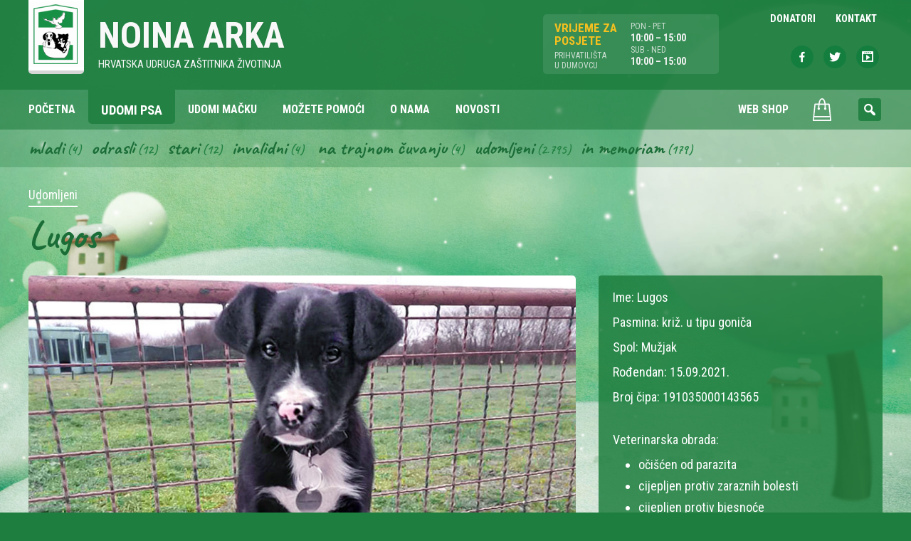

--- FILE ---
content_type: text/html; charset=UTF-8
request_url: https://www.noina-arka.hr/udomi-psa/lugos/
body_size: 8992
content:
<!DOCTYPE html>
<html lang="hr" class="no-js">
<head>
	<meta name="google-site-verification" content="-TEdSUAqaypFzjC6ZL6Yp3utR1MD9mK12XkugYPu26Y" />
	<meta charset="UTF-8" />
<meta http-equiv="x-ua-compatible" content="ie=edge">
<title>Lugos &#8211; Noina Arka</title>
<meta name='robots' content='max-image-preview:large' />
	<style>img:is([sizes="auto" i], [sizes^="auto," i]) { contain-intrinsic-size: 3000px 1500px }</style>
	<meta name="viewport" content="width=device-width, initial-scale=1" />
<meta name="generator" content="ThemeliaWP 2.0.1" />
<link rel='dns-prefetch' href='//fonts.googleapis.com' />
<link rel="alternate" type="application/rss+xml" title="Noina Arka &raquo; Kanal" href="https://www.noina-arka.hr/feed/" />
<link rel="alternate" type="application/rss+xml" title="Noina Arka &raquo; Kanal komentara" href="https://www.noina-arka.hr/comments/feed/" />
<link rel="alternate" type="application/rss+xml" title="Noina Arka &raquo; Lugos Kanal komentara" href="https://www.noina-arka.hr/udomi-psa/lugos/feed/" />
<link rel="pingback" href="https://www.noina-arka.hr/xmlrpc.php" />
<script type="text/javascript">
/* <![CDATA[ */
window._wpemojiSettings = {"baseUrl":"https:\/\/s.w.org\/images\/core\/emoji\/15.0.3\/72x72\/","ext":".png","svgUrl":"https:\/\/s.w.org\/images\/core\/emoji\/15.0.3\/svg\/","svgExt":".svg","source":{"concatemoji":"https:\/\/www.noina-arka.hr\/wp-includes\/js\/wp-emoji-release.min.js?ver=6.7.4"}};
/*! This file is auto-generated */
!function(i,n){var o,s,e;function c(e){try{var t={supportTests:e,timestamp:(new Date).valueOf()};sessionStorage.setItem(o,JSON.stringify(t))}catch(e){}}function p(e,t,n){e.clearRect(0,0,e.canvas.width,e.canvas.height),e.fillText(t,0,0);var t=new Uint32Array(e.getImageData(0,0,e.canvas.width,e.canvas.height).data),r=(e.clearRect(0,0,e.canvas.width,e.canvas.height),e.fillText(n,0,0),new Uint32Array(e.getImageData(0,0,e.canvas.width,e.canvas.height).data));return t.every(function(e,t){return e===r[t]})}function u(e,t,n){switch(t){case"flag":return n(e,"\ud83c\udff3\ufe0f\u200d\u26a7\ufe0f","\ud83c\udff3\ufe0f\u200b\u26a7\ufe0f")?!1:!n(e,"\ud83c\uddfa\ud83c\uddf3","\ud83c\uddfa\u200b\ud83c\uddf3")&&!n(e,"\ud83c\udff4\udb40\udc67\udb40\udc62\udb40\udc65\udb40\udc6e\udb40\udc67\udb40\udc7f","\ud83c\udff4\u200b\udb40\udc67\u200b\udb40\udc62\u200b\udb40\udc65\u200b\udb40\udc6e\u200b\udb40\udc67\u200b\udb40\udc7f");case"emoji":return!n(e,"\ud83d\udc26\u200d\u2b1b","\ud83d\udc26\u200b\u2b1b")}return!1}function f(e,t,n){var r="undefined"!=typeof WorkerGlobalScope&&self instanceof WorkerGlobalScope?new OffscreenCanvas(300,150):i.createElement("canvas"),a=r.getContext("2d",{willReadFrequently:!0}),o=(a.textBaseline="top",a.font="600 32px Arial",{});return e.forEach(function(e){o[e]=t(a,e,n)}),o}function t(e){var t=i.createElement("script");t.src=e,t.defer=!0,i.head.appendChild(t)}"undefined"!=typeof Promise&&(o="wpEmojiSettingsSupports",s=["flag","emoji"],n.supports={everything:!0,everythingExceptFlag:!0},e=new Promise(function(e){i.addEventListener("DOMContentLoaded",e,{once:!0})}),new Promise(function(t){var n=function(){try{var e=JSON.parse(sessionStorage.getItem(o));if("object"==typeof e&&"number"==typeof e.timestamp&&(new Date).valueOf()<e.timestamp+604800&&"object"==typeof e.supportTests)return e.supportTests}catch(e){}return null}();if(!n){if("undefined"!=typeof Worker&&"undefined"!=typeof OffscreenCanvas&&"undefined"!=typeof URL&&URL.createObjectURL&&"undefined"!=typeof Blob)try{var e="postMessage("+f.toString()+"("+[JSON.stringify(s),u.toString(),p.toString()].join(",")+"));",r=new Blob([e],{type:"text/javascript"}),a=new Worker(URL.createObjectURL(r),{name:"wpTestEmojiSupports"});return void(a.onmessage=function(e){c(n=e.data),a.terminate(),t(n)})}catch(e){}c(n=f(s,u,p))}t(n)}).then(function(e){for(var t in e)n.supports[t]=e[t],n.supports.everything=n.supports.everything&&n.supports[t],"flag"!==t&&(n.supports.everythingExceptFlag=n.supports.everythingExceptFlag&&n.supports[t]);n.supports.everythingExceptFlag=n.supports.everythingExceptFlag&&!n.supports.flag,n.DOMReady=!1,n.readyCallback=function(){n.DOMReady=!0}}).then(function(){return e}).then(function(){var e;n.supports.everything||(n.readyCallback(),(e=n.source||{}).concatemoji?t(e.concatemoji):e.wpemoji&&e.twemoji&&(t(e.twemoji),t(e.wpemoji)))}))}((window,document),window._wpemojiSettings);
/* ]]> */
</script>
<link rel='stylesheet' id='themeliawp-normalize-css' href='https://www.noina-arka.hr/wp-content/themes/themeliawp/css/normalize.css?ver=6.7.4' type='text/css' media='all' />
<link rel='stylesheet' id='themeliawp-animate-css' href='https://www.noina-arka.hr/wp-content/themes/themeliawp/css/animate.css?ver=6.7.4' type='text/css' media='all' />
<link rel='stylesheet' id='dashicons-css' href='https://www.noina-arka.hr/wp-includes/css/dashicons.min.css?ver=6.7.4' type='text/css' media='all' />
<link rel='stylesheet' id='themeliawp-mediaelement-css' href='https://www.noina-arka.hr/wp-content/themes/themeliawp/css/mediaelement/mediaelement.min.css?ver=6.7.4' type='text/css' media='all' />
<link rel='stylesheet' id='themeliawp-unsemantic-css' href='https://www.noina-arka.hr/wp-content/themes/themeliawp/css/unsemantic.css?ver=6.7.4' type='text/css' media='all' />
<link rel='stylesheet' id='themeliawp-layout-css' href='https://www.noina-arka.hr/wp-content/themes/themeliawp/css/layout.css?ver=6.7.4' type='text/css' media='all' />
<link rel='stylesheet' id='themeliawp-navigation-css' href='https://www.noina-arka.hr/wp-content/themes/themeliawp/css/navigation.css?ver=6.7.4' type='text/css' media='all' />
<link rel='stylesheet' id='themeliawp-fonts-css' href='//fonts.googleapis.com/css?family=Roboto+Condensed%3A400%2C400italic%2C700italic%2C700%7CCaveat%3A400%2C700&#038;subset=latin%2Clatin-ext&#038;ver=6.7.4' type='text/css' media='all' />
<link rel='stylesheet' id='themeliawp-localfonts-css' href='https://www.noina-arka.hr/wp-content/themes/themeliawp/css/fonts.css?ver=6.7.4' type='text/css' media='all' />
<link rel='stylesheet' id='hybrid-style-css' href='https://www.noina-arka.hr/wp-content/themes/themeliawp/style.min.css?ver=5.3.24' type='text/css' media='all' />
<link rel='stylesheet' id='wc-blocks-vendors-style-css' href='https://www.noina-arka.hr/wp-content/plugins/woocommerce/packages/woocommerce-blocks/build/wc-blocks-vendors-style.css?ver=8.7.5' type='text/css' media='all' />
<link rel='stylesheet' id='wc-blocks-style-css' href='https://www.noina-arka.hr/wp-content/plugins/woocommerce/packages/woocommerce-blocks/build/wc-blocks-style.css?ver=8.7.5' type='text/css' media='all' />
<style id='classic-theme-styles-inline-css' type='text/css'>
/*! This file is auto-generated */
.wp-block-button__link{color:#fff;background-color:#32373c;border-radius:9999px;box-shadow:none;text-decoration:none;padding:calc(.667em + 2px) calc(1.333em + 2px);font-size:1.125em}.wp-block-file__button{background:#32373c;color:#fff;text-decoration:none}
</style>
<link rel='stylesheet' id='iwmp-styles-css' href='https://www.noina-arka.hr/wp-content/plugins/iw-magnific-popup/includes/assets/magnific-popup.css?ver=6.7.4' type='text/css' media='all' />
<link rel='stylesheet' id='woocommerce-layout-css' href='https://www.noina-arka.hr/wp-content/plugins/woocommerce/assets/css/woocommerce-layout.css?ver=7.1.0' type='text/css' media='all' />
<link rel='stylesheet' id='woocommerce-smallscreen-css' href='https://www.noina-arka.hr/wp-content/plugins/woocommerce/assets/css/woocommerce-smallscreen.css?ver=7.1.0' type='text/css' media='only screen and (max-width: 768px)' />
<link rel='stylesheet' id='woocommerce-general-css' href='https://www.noina-arka.hr/wp-content/plugins/woocommerce/assets/css/woocommerce.css?ver=7.1.0' type='text/css' media='all' />
<style id='woocommerce-inline-inline-css' type='text/css'>
.woocommerce form .form-row .required { visibility: visible; }
</style>
<link rel='stylesheet' id='searchwp-live-search-css' href='https://www.noina-arka.hr/wp-content/plugins/searchwp-live-ajax-search/assets/styles/style.css?ver=1.7.3' type='text/css' media='all' />
<link rel='stylesheet' id='wqpmb-style-css' href='https://www.noina-arka.hr/wp-content/plugins/wc-quantity-plus-minus-button/assets/css/style.css?ver=1.0.0' type='text/css' media='all' />
<link rel='stylesheet' id='wcmmq-front-style-css' href='https://www.noina-arka.hr/wp-content/plugins/woo-min-max-quantity-step-control-single/assets/css/wcmmq-front.css?ver=1.0.0' type='text/css' media='all' />
<script type="text/javascript" src="https://www.noina-arka.hr/wp-includes/js/jquery/jquery.min.js?ver=3.7.1" id="jquery-core-js"></script>
<script type="text/javascript" src="https://www.noina-arka.hr/wp-includes/js/jquery/jquery-migrate.min.js?ver=3.4.1" id="jquery-migrate-js"></script>
<script type="text/javascript" src="https://www.noina-arka.hr/wp-content/themes/themeliawp/js/modernizr.custom.js?ver=1" id="modernizr-js"></script>
<!--[if lt IE 9]><script src="https://www.noina-arka.hr/wp-content/themes/themeliawp/js/html5.js"></script><![endif]--><link rel="https://api.w.org/" href="https://www.noina-arka.hr/wp-json/" /><link rel="EditURI" type="application/rsd+xml" title="RSD" href="https://www.noina-arka.hr/xmlrpc.php?rsd" />
<meta name="generator" content="WordPress 6.7.4" />
<meta name="generator" content="WooCommerce 7.1.0" />
<link rel="canonical" href="https://www.noina-arka.hr/udomi-psa/lugos/" />
<link rel='shortlink' href='https://www.noina-arka.hr/?p=47537' />
<link rel="alternate" title="oEmbed (JSON)" type="application/json+oembed" href="https://www.noina-arka.hr/wp-json/oembed/1.0/embed?url=https%3A%2F%2Fwww.noina-arka.hr%2Fudomi-psa%2Flugos%2F" />
<link rel="alternate" title="oEmbed (XML)" type="text/xml+oembed" href="https://www.noina-arka.hr/wp-json/oembed/1.0/embed?url=https%3A%2F%2Fwww.noina-arka.hr%2Fudomi-psa%2Flugos%2F&#038;format=xml" />
<style type='text/css' id='wqpmb_internal_css'>.qib-button-wrapper button.qib-button{
background-color: #efefef !important;
border-color: #ffffff !important;
color: #000000 !important;
border-radius: 4px !important;
}
.qib-button-wrapper button.qib-button:hover{
}
.qib-button-wrapper .quantity input.input-text.qty.text{
}
</style><style type="text/css">
span.wcmmq_prefix {
    float: left;
    padding: 10px;
    margin: 0;
}
</style>	<noscript><style>.woocommerce-product-gallery{ opacity: 1 !important; }</style></noscript>
	<link rel="icon" href="https://www.noina-arka.hr/wp-content/uploads/2010/06/cropped-noina-arka-32x32.jpg" sizes="32x32" />
<link rel="icon" href="https://www.noina-arka.hr/wp-content/uploads/2010/06/cropped-noina-arka-192x192.jpg" sizes="192x192" />
<link rel="apple-touch-icon" href="https://www.noina-arka.hr/wp-content/uploads/2010/06/cropped-noina-arka-180x180.jpg" />
<meta name="msapplication-TileImage" content="https://www.noina-arka.hr/wp-content/uploads/2010/06/cropped-noina-arka-270x270.jpg" />
		<style type="text/css" id="wp-custom-css">
			body .gform_wrapper .chosen-container .chosen-results li.active-result.highlighted {
    color: #fff;
}
body .gform_wrapper .chosen-container-multi .chosen-choices li.search-field input[type="text"] {
    outline: none;
	width: 100%;
}
body .chosen-choices {
    padding: 10px !important;
}
body .gform_wrapper .chosen-container .chosen-results li {
    font-size: 15px;
    padding: 10px;
}
.gform_wrapper .chosen-container-multi .chosen-choices li.search-choice {
	  clear: both;
	  font-size: 15px;
    padding-top: 10px;
    padding-bottom: 10px;
    padding-right: 30px;
}

.gform_wrapper .chosen-container-multi .chosen-choices li.search-choice .search-choice-close {
    top: 12px;
}
.gform_wrapper .chosen-container-multi .chosen-choices li.search-field input[type="text"] {
    line-height: 30px !important;
}
.qib-button-wrapper .quantity input.input-text.qty.text {
  padding: 6px 2px 6px;
}

.woocommerce .quantity .qty {
  width: 2.5em;
}


.qib-button-wrapper {
  margin-top: 0;
}		</style>
			<style>#particles-js {top: 0;position: fixed;width: 100%;height: 100%;/* z-index: -1; */}</style>
</head>

<body data-rsssl=1 class="wordpress ltr hr parent-theme y2026 m01 d27 h19 tuesday logged-out single single-pas single-pas-47537 theme-themeliawp woocommerce-no-js">
    <div id="page" class="hfeed site">
			<!-- particles.js container -->
	<div id="particles-js"></div>
        <a class="skip-link screen-reader-text" href="#container">Skip to content</a>
        <header id="masthead" class="site-header" role="banner">

                    <div id="access" class="site-access">
                        

<div class="site-branding">

	<div class="grid-container grid-container-outer">

		<div class="grid-60 tablet-grid-50">
            <a class="name-container" href="https://www.noina-arka.hr/" rel="home">
                <figure class="site-logo">
                	<img alt="Noina arka" src="https://www.noina-arka.hr/wp-content/themes/themeliawp/library/img/logo-noina-arka.png">
                </figure>
                <div class="site-name">
                    <p id="site-title" class="site-title" itemprop="headline">Noina Arka</p>
                    <p id="site-description" class="site-description" itemprop="description">Hrvatska udruga zaštitnika životinja</p>
                </div>
            </a>
		</div>
        <div class="grid-40 tablet-grid-50 grid-parent">
            <div class="radno-vrijeme-wrap grid-50 tablet-grid-50 mobile-grid-50">
                <ul class="radno-vrijeme grid-50 tablet-grid-50">
					<li class="title">Vrijeme za<br> posjete</li>
                    <li class="sub-title">Prihvatilišta<br>u Dumovcu</li>
                </ul>

                <ul class="radno-vrijeme grid-50 tablet-grid-50">
                    <li class="sub-title">PON - PET</li>
                    <li class="vrijeme">10:00 – 15:00</li>                                        <li class="sub-title">SUB - NED</li>
                    <li class="vrijeme">10:00 – 15:00</li>                </ul>
        	</div><!--radno-vrijeme-wrap-->
  			<div class="grid-50 tablet-grid-50 mobile-grid-50">
				

    <nav id="top-navigation" class="top-navigation" role="navigation">
        <ul id="menu-top" class="menu themelia-nav-menu sf-menu menu-secondary"><li id="menu-item-16006" class="menu-item menu-item-type-custom menu-item-object-custom menu-item-16006"><a href="/sponzor"><span class="menutitle">Donatori</span></a></li>
<li id="menu-item-16243" class="menu-item menu-item-type-post_type menu-item-object-page menu-item-16243"><a href="https://www.noina-arka.hr/kontakt/"><span class="menutitle">Kontakt</span></a></li>
</ul>        
    </nav>
    
    <ul class="social-nav">
    	<li class="icon-facebook"><a target="_blank" href="https://www.facebook.com/noinaarka"><span class="dashicons dashicons-facebook-alt"></span></a></li>
        <li class="icon-twitter"><a target="_blank" href="https://twitter.com/Noina_Arka"><span class="dashicons dashicons-twitter"></span></a></li>
        <li class="icon-youtube"><a href="https://www.youtube.com/user/noinaarka/videos"><span class="dashicons dashicons-format-video"></span></a></li>
    </ul>
            </div>
        </div>

	</div>

</div><!-- .site-branding -->
                        
<div class="nav-wrapper">
    <div class="grid-container grid-container-outer">
        <div class="grid-100">
    		<nav id="site-navigation" class="main-navigation" role="navigation">

    
                <ul id="menu-main" class="menu themelia-nav-menu menu-primary sf-menu js-superfish"><li id="menu-item-2820" class="menu-item menu-item-type-post_type menu-item-object-page menu-item-home menu-item-2820"><a href="https://www.noina-arka.hr/"><span class="menutitle">Početna</span></a></li>
<li id="menu-item-16008" class="menu-item menu-item-type-custom menu-item-object-custom menu-item-16008"><a href="https://www.noina-arka.hr/udomi-psa/"><span class="menutitle">Udomi psa</span></a></li>
<li id="menu-item-16009" class="menu-item menu-item-type-custom menu-item-object-custom menu-item-16009"><a href="https://www.noina-arka.hr/udomi-macku/"><span class="menutitle">Udomi mačku</span></a></li>
<li id="menu-item-2823" class="menu-item menu-item-type-post_type menu-item-object-page menu-item-2823"><a href="https://www.noina-arka.hr/kako-mogu-pomoci/"><span class="menutitle">Možete pomoći</span></a></li>
<li id="menu-item-16198" class="menu-item menu-item-type-post_type menu-item-object-page menu-item-16198"><a href="https://www.noina-arka.hr/o-nama/"><span class="menutitle">O nama</span></a></li>
<li id="menu-item-16244" class="menu-item menu-item-type-post_type menu-item-object-page current_page_parent menu-item-16244"><a href="https://www.noina-arka.hr/novosti/"><span class="menutitle">Novosti</span></a></li>
<li id="menu-item-15948" class="shop-menu menu-item menu-item-type-post_type menu-item-object-page menu-item-15948"><a href="https://www.noina-arka.hr/trgovina/"><span class="menutitle">Web Shop</span></a></li>
<li class="menu-item menu-cart"><a href="https://www.noina-arka.hr/kosarica/ " class="mini-cart"><img width="50" height="50" src="https://www.noina-arka.hr/wp-content/themes/themeliawp/library/img/cart-icon-w.svg" alt="cart"></a></li></ul>                
                <ul id="menu-mobile-navigation" class="menu themelia-nav-menu menu-mobile hide-on-large"><li id="menu-item-16028" class="menu-item menu-item-type-custom menu-item-object-custom menu-item-16028"><a href="/udomi-psa"><span class="menutitle">Udomi psa</span></a></li>
<li id="menu-item-16029" class="menu-item menu-item-type-custom menu-item-object-custom menu-item-16029"><a href="/udomi-macku"><span class="menutitle">Udomi mačku</span></a></li>
<li id="menu-item-16020" class="menu-item menu-item-type-post_type menu-item-object-page menu-item-16020"><a href="https://www.noina-arka.hr/trgovina/"><span class="menutitle">Trgovina</span></a></li>
<li id="menu-item-16021" class="menu-item menu-item-type-post_type menu-item-object-page menu-item-has-children menu-item-16021"><a href="https://www.noina-arka.hr/kako-mogu-pomoci/"><span class="menutitle">Kako možete pomoći</span></a>
<ul class="sub-menu">
	<li id="menu-item-16022" class="menu-item menu-item-type-post_type menu-item-object-page menu-item-16022"><a href="https://www.noina-arka.hr/kako-mogu-pomoci/pomozite-clanstvom/"><span class="menutitle">Pomozite članstvom</span></a></li>
	<li id="menu-item-16023" class="menu-item menu-item-type-post_type menu-item-object-page menu-item-16023"><a href="https://www.noina-arka.hr/kako-mogu-pomoci/pomozite-sponzorstvom/"><span class="menutitle">Pomozite sponzorstvom</span></a></li>
	<li id="menu-item-16024" class="menu-item menu-item-type-post_type menu-item-object-page menu-item-16024"><a href="https://www.noina-arka.hr/kako-mogu-pomoci/pomozite-volontiranjem/"><span class="menutitle">Pomozite volontiranjem</span></a></li>
</ul>
</li>
<li id="menu-item-16025" class="menu-item menu-item-type-post_type menu-item-object-page current_page_parent menu-item-16025"><a href="https://www.noina-arka.hr/novosti/"><span class="menutitle">Novosti</span></a></li>
<li id="menu-item-16122" class="menu-item menu-item-type-post_type menu-item-object-page menu-item-16122"><a href="https://www.noina-arka.hr/o-nama/"><span class="menutitle">O nama</span></a></li>
<li id="menu-item-16027" class="menu-item menu-item-type-post_type menu-item-object-page menu-item-16027"><a href="https://www.noina-arka.hr/kontakt/"><span class="menutitle">Kontakt</span></a></li>
</ul>
    			<div id="sb-search" class="sb-search"><form role="search" method="get" id="searchform" class="search-form" action="https://www.noina-arka.hr/" ><label class="screen-reader-text" for="s">Search for:</label>
	<input placeholder="Unesite traženi pojam..." type="text" value="" name="s" id="search" class="sb-search-input" />
	<input type="submit" id="searchsubmit" class="sb-search-submit"><span class="sb-icon-search"></span></form></div>                
                
<a style="outline: medium none;" href="#" aria-haspopup="true" tabindex="0" class="slicknav_btn slicknav_collapsed hide-on-large" id="menuButton"><span class="slicknav_menutxt slicknav_label slicknav_no-label"></span><span class="slicknav_icon slicknav_no-text"><span class="slicknav_icon-bar"></span><span class="slicknav_icon-bar"></span><span class="slicknav_icon-bar"></span><span class="slicknav_icon-bar"></span></span></a>
                
    		</nav>
		</div>
	</div>
</div>                    </div><!-- #access -->


			                <div class="taxonomy-filter">
                    <div class="grid-container">
                        <div class="grid-100">
                            <div class="widget-area" role="complementary">
                                <section id="sgr-custom-taxonomies-menu-2" class="widget sgr-custom-taxonomies-menu">
<ul>
	<li class="cat-item cat-item-92"><a href="https://www.noina-arka.hr/psi/mladi-psi/">Mladi</a> (4)
</li>
	<li class="cat-item cat-item-93"><a href="https://www.noina-arka.hr/psi/odrasli-psi/">Odrasli</a> (12)
</li>
	<li class="cat-item cat-item-94"><a href="https://www.noina-arka.hr/psi/stari-psi/">Stari</a> (12)
</li>
	<li class="cat-item cat-item-96"><a href="https://www.noina-arka.hr/psi/invalidni-psi/">Invalidni</a> (4)
</li>
	<li class="cat-item cat-item-135"><a href="https://www.noina-arka.hr/psi/na-trajnom-cuvanju/">Na trajnom čuvanju</a> (4)
</li>
	<li class="cat-item cat-item-97"><a href="https://www.noina-arka.hr/psi/udomljeni-psi/">Udomljeni</a> (2.795)
</li>
	<li class="cat-item cat-item-104"><a href="https://www.noina-arka.hr/psi/in-memoriam-psi/">In memoriam</a> (179)
</li>

</ul>
</section>                            </div><!-- #secondary -->
                        </div>
                    </div>
                </div>
            


        </header><!-- #masthead -->



        <div id="container" class="main-container page__body--lift">

<div id="page-wrapper" class="grid-container grid-container-outer">

	<div id="primary" class="content-area grid-100">
		<main id="main" class="site-main" role="main">

			    
                
<article id="post-47537" class="author-arka single-card post-47537 pas type-pas status-publish has-post-thumbnail hentry kategorija-udomljeni-psi">

	<header class="entry-header">

    	<div class="entry-terms kategorija"><span class="screen-reader-text">Posted in</span> <a href="https://www.noina-arka.hr/psi/udomljeni-psi/" rel="tag">Udomljeni</a></div>        
		<h1 class="entry-title">Lugos</h1>   	</header><!-- .entry-header -->     
	
    <div class="grid-wrapper">
        <div class="grid-65 tablet-grid-66">
            <div class="entry-content card-images clearfix">
                <img src="https://www.noina-arka.hr/wp-content/uploads/2021/12/Lugos_1-800x600.jpg" alt="Lugos" class="landscape cw-greater featured_image featured large single-post__image foo" width="800" height="600" itemprop="image" />            
                                <div class="gallery-wrap">
                <div class="iwmp-gallery gallery-columns-4_"><figure class="gallery-img grid-25 tablet-grid-50"><div class="gallery-icon landscape"><a href="https://www.noina-arka.hr/wp-content/uploads/2021/12/Lugos_2.jpg"><img src="https://www.noina-arka.hr/wp-content/uploads/2021/12/Lugos_2-300x225.jpg" alt="Lugos_2" /></a></div></figure><!--end slide--></div>                </div>
                
                
				                                
                <script>
                    jQuery( document ).ready( function($) {
                        //var $container = $('#post-container');
                        var $container = $('.iwmp-gallery').imagesLoaded( function() {
                            // init
                            $container.packery({
                              itemSelector: '.gallery-img'
                            });
                        });
                    });
                </script>
                
                
                
                
            </div><!-- .entry-content -->
        </div><!--grid-70 tablet-grid-66-->
            
        <div class="grid-35 tablet-grid-33">
            
            <div class="detalji-box">
				
<ul class="detalji detalji-01">
	<li><span class="label">Ime: </span>Lugos</li><li><span class="label">Pasmina: </span>križ. u tipu goniča</li><li><span class="label">Spol: </span>Mužjak</li><li><span class="label">Rođendan: </span>15.09.2021.</li><li><span class="label">Broj čipa: </span>191035000143565</li></ul>
<ul class="detalji detalji-02">
	<li><span class="label">Veterinarska obrada:</span></li><ul class="vet-obrada"><li><span class="label">Očišćen</span> od parazita</li><li><span class="label">Cijepljen</span> protiv zaraznih bolesti</li><li><span class="label">Cijepljen</span> protiv bjesnoće</li><li><span class="label">Kastriran</span></li></ul></ul>

<ul class="detalji detalji-03">
	<li><span class="label">Kontakt: </span><ul>
<li>091 421 4696</li>
<li>091 221 4696</li>
</ul>
</li></ul>
<ul class="detalji detalji-04">
	</ul>        	</div><!--detalji-box-->
            
		</div><!--grid-30 prefix-5 tablet-grid-33-->
	</div><!--grid-wrapper --> 
	
    <div class="clearfix"></div>
	<footer class="entry-footer clearfix">
		        	</footer><!-- .entry-footer -->
    
    
</article><!-- #post-## -->

            
            			
            <div class="clearfix"></div>

			
	<nav class="navigation post-navigation" aria-label="Objave">
		<h2 class="screen-reader-text">Navigacija objava</h2>
		<div class="nav-links"><div class="nav-previous"><a href="https://www.noina-arka.hr/udomi-psa/libby/" rel="prev">Libby</a></div><div class="nav-next"><a href="https://www.noina-arka.hr/udomi-psa/larka/" rel="next">Larka</a></div></div>
	</nav>            
            

		</main><!-- #main -->
	</div><!-- #primary -->

</div><!-- #page-wrapper -->
	</div><!-- #content -->

	<footer id="colophon" class="site-footer" role="contentinfo">
		<div class="site-info grid-container grid-container-outer">

            <div class="grid-80 tablet-grid-70">
                <p class="copyright">© 2008 - 2026 NOINA ARKA hrvatska udruga zaštitnika životinja</p>
				<ul class="footer-menu">
					<li><a href="/privatnost-i-zastita-podataka/">Privatnost i zaštita podataka</a></li>
				</ul>
            </div><!-- .grid-50 -->

            <div class="grid-20 tablet-grid-30">
                <ul class="social-nav">
                    <li class="icon-facebook"><a target="_blank" href="https://www.facebook.com/noinaarka"><span class="dashicons dashicons-facebook-alt"></span></a></li>
                    <li class="icon-twitter"><a target="_blank" href="https://twitter.com/Noina_Arka"><span class="dashicons dashicons-twitter"></span></a></li>
                    <li class="icon-youtube"><a href="https://www.youtube.com/user/noinaarka/videos"><span class="dashicons dashicons-format-video"></span></a></li>
                </ul>
            </div><!-- .grid-50 -->

        </div><!-- .site-info -->
	</footer><!-- #colophon -->


</div><!-- #page -->

	
		<script>	
		// Ref: http://ajtroxell.com/use-magnific-popup-with-wordpress-now/
		jQuery(document).ready(function($) {
			// Single Image
			$('a[href*=".jpg"], a[href*=".jpeg"], a[href*=".png"], a[href*=".gif"]').each(function(){
				//single image popup
				if ($(this).parents('.iwmp-gallery').length == 0) { //check that it's not part of a gallery
					
					$(this).addClass('iwmp-single'); //Add a class
					
					if ( $('.woocommerce .product .images a') ) { // Make sure not to add to woocommerce product images
						$('.woocommerce .product .images a').removeClass('iwmp-single'); //remove a class
					}
					
					$('.iwmp-single').magnificPopup({
						type:'image',
						callbacks: {
							open: function() {
				        $('.mfp-description').append(this.currItem.el.attr('alt'));
				      },
				      afterChange: function() {
				        $('.mfp-description').empty().append(this.currItem.el.attr('alt'));
				      }
				    },
						image: {
							markup: 
							'<div class="mfp-figure">'+
							'<div class="mfp-close"></div>'+
							'<div class="mfp-img"></div>'+
							'<div class="mfp-bottom-bar">'+
							'<div class="mfp-title"></div>'+
							'<div class="mfp-description"></div>'+
							'<div class="mfp-counter"></div>'+
							'</div>'+
							'</div>',
							titleSrc: function(item) {
								return item.el.find('img').attr('alt');
							}							
						}
					});
				}
			});		
		});		
		
		</script>	
	
		
		<script>	
		// Ref: http://ajtroxell.com/use-magnific-popup-with-wordpress-now/
		jQuery(document).ready(function($) {
			// Gallery Images
			$('.iwmp-gallery').each(function() {
				$(this).magnificPopup({
					delegate: 'a[href*=".jpg"], a[href*=".jpeg"], a[href*=".png"], a[href*=".gif"]',
					type: 'image',
					gallery: {enabled:true},
					callbacks: {
						open: function() {
			        $('.mfp-description').append(this.currItem.el.attr('alt'));
			      },
			      afterChange: function() {
			        $('.mfp-description').empty().append(this.currItem.el.attr('alt'));
			      }
			    },
					image: {
						markup: 
						'<div class="mfp-figure">'+
						'<div class="mfp-close"></div>'+
						'<div class="mfp-img"></div>'+
						'<div class="mfp-bottom-bar">'+
						'<div class="mfp-title"></div>'+
						'<div class="mfp-description"></div>'+
						'<div class="mfp-counter"></div>'+
						'</div>'+
						'</div>',
						titleSrc: function(item) {
							return item.el.find('img').attr('alt');
						}
					},
				});
			}); 	
		});		
		
		</script>	
	
			<style>
			.iwmp-single, .iwmp-gallery img {
				cursor: pointer;
		    cursor: -webkit-zoom-in;
		    cursor: -moz-zoom-in;
		    cursor: zoom-in;
	    }
	    .mfp-content:hover {
		    cursor: -moz-zoom-out;
		    cursor: -webkit-zoom-out;
		    cursor: zoom-out	    
	    }
		</style>		
	        <style>
            .searchwp-live-search-results {
                opacity: 0;
                transition: opacity .25s ease-in-out;
                -moz-transition: opacity .25s ease-in-out;
                -webkit-transition: opacity .25s ease-in-out;
                height: 0;
                overflow: hidden;
                z-index: 9999995; /* Exceed SearchWP Modal Search Form overlay. */
                position: absolute;
                display: none;
            }

            .searchwp-live-search-results-showing {
                display: block;
                opacity: 1;
                height: auto;
                overflow: auto;
            }

            .searchwp-live-search-no-results {
                padding: 3em 2em 0;
                text-align: center;
            }

            .searchwp-live-search-no-min-chars:after {
                content: "Continue typing";
                display: block;
                text-align: center;
                padding: 2em 2em 0;
            }
        </style>
                <script>
            var _SEARCHWP_LIVE_AJAX_SEARCH_BLOCKS = true;
            var _SEARCHWP_LIVE_AJAX_SEARCH_ENGINE = 'default';
            var _SEARCHWP_LIVE_AJAX_SEARCH_CONFIG = 'default';
        </script>
        	<script type="text/javascript">
		(function () {
			var c = document.body.className;
			c = c.replace(/woocommerce-no-js/, 'woocommerce-js');
			document.body.className = c;
		})();
	</script>
	<script type="text/javascript" src="https://www.noina-arka.hr/wp-content/plugins/iw-magnific-popup/includes/assets/jquery.magnific-popup.min.js?ver=1.0" id="iwmp-scripts-js"></script>
<script type="text/javascript" src="https://www.noina-arka.hr/wp-content/plugins/woocommerce/assets/js/jquery-blockui/jquery.blockUI.min.js?ver=2.7.0-wc.7.1.0" id="jquery-blockui-js"></script>
<script type="text/javascript" src="https://www.noina-arka.hr/wp-content/plugins/woocommerce/assets/js/js-cookie/js.cookie.min.js?ver=2.1.4-wc.7.1.0" id="js-cookie-js"></script>
<script type="text/javascript" id="woocommerce-js-extra">
/* <![CDATA[ */
var woocommerce_params = {"ajax_url":"\/wp-admin\/admin-ajax.php","wc_ajax_url":"\/?wc-ajax=%%endpoint%%"};
/* ]]> */
</script>
<script type="text/javascript" src="https://www.noina-arka.hr/wp-content/plugins/woocommerce/assets/js/frontend/woocommerce.min.js?ver=7.1.0" id="woocommerce-js"></script>
<script type="text/javascript" id="wc-cart-fragments-js-extra">
/* <![CDATA[ */
var wc_cart_fragments_params = {"ajax_url":"\/wp-admin\/admin-ajax.php","wc_ajax_url":"\/?wc-ajax=%%endpoint%%","cart_hash_key":"wc_cart_hash_e772387c1ef026013e2df4fc2617d47a","fragment_name":"wc_fragments_e772387c1ef026013e2df4fc2617d47a","request_timeout":"5000"};
/* ]]> */
</script>
<script type="text/javascript" src="https://www.noina-arka.hr/wp-content/plugins/woocommerce/assets/js/frontend/cart-fragments.min.js?ver=7.1.0" id="wc-cart-fragments-js"></script>
<script type="text/javascript" src="https://www.noina-arka.hr/wp-content/themes/themeliawp/js/jquery.plugins.js" id="plugins-js"></script>
<script type="text/javascript" id="themeliawp-js-extra">
/* <![CDATA[ */
var themeliawp_i18n = {"search_toggle":"Expand Search Form"};
/* ]]> */
</script>
<script type="text/javascript" src="https://www.noina-arka.hr/wp-content/themes/themeliawp/js/themeliawp.min.js" id="themeliawp-js"></script>
<script type="text/javascript" src="https://www.noina-arka.hr/wp-content/themes/themeliawp/js/mixd.js" id="mixd-js"></script>
<script type="text/javascript" id="swp-live-search-client-js-extra">
/* <![CDATA[ */
var searchwp_live_search_params = [];
searchwp_live_search_params = {"ajaxurl":"https:\/\/www.noina-arka.hr\/wp-admin\/admin-ajax.php","origin_id":47537,"config":{"default":{"engine":"default","input":{"delay":300,"min_chars":3},"results":{"position":"bottom","width":"auto","offset":{"x":0,"y":5}},"spinner":{"lines":12,"length":8,"width":3,"radius":8,"scale":1,"corners":1,"color":"#424242","fadeColor":"transparent","speed":1,"rotate":0,"animation":"searchwp-spinner-line-fade-quick","direction":1,"zIndex":2000000000,"className":"spinner","top":"50%","left":"50%","shadow":"0 0 1px transparent","position":"absolute"}}},"msg_no_config_found":"No valid SearchWP Live Search configuration found!","aria_instructions":"When autocomplete results are available use up and down arrows to review and enter to go to the desired page. Touch device users, explore by touch or with swipe gestures."};;
/* ]]> */
</script>
<script type="text/javascript" src="https://www.noina-arka.hr/wp-content/plugins/searchwp-live-ajax-search/assets/javascript/dist/script.min.js?ver=1.7.3" id="swp-live-search-client-js"></script>
<script type="text/javascript" src="https://www.noina-arka.hr/wp-content/plugins/wc-quantity-plus-minus-button/assets/js/scripts.js?ver=1.0.0" id="wqpmb-script-js"></script>
<script type="text/javascript" src="https://www.noina-arka.hr/wp-content/plugins/woo-min-max-quantity-step-control-single/assets/js/custom.js?ver=1.0.0" id="wcmmq-custom-script-js"></script>
<script type="text/javascript" src="https://www.noina-arka.hr/wp-content/themes/themeliawp/js/packery.pkgd.min.js" id="packery-js"></script>
<script type="text/javascript" src="https://www.noina-arka.hr/wp-includes/js/imagesloaded.min.js?ver=5.0.0" id="imagesloaded-js"></script>

</body>
</html>


--- FILE ---
content_type: text/css
request_url: https://www.noina-arka.hr/wp-content/themes/themeliawp/style.min.css?ver=5.3.24
body_size: 10076
content:
/*
Theme Name: ThemeliaWP
Theme URI: http://zxthemes.com/
Author: dariodev
Author URI: http://zxthemes.com/
Description: Custom crafted WordPress Theme for Noina Arka. Based on ThemeliaWP Framework by dariodev.
Version: 2.0.1
License: GNU General Public License v2 or later
License URI: http://www.gnu.org/licenses/gpl-2.0.html
Text Domain: themeliawp
Tags: Responsive, HTML5

Copyright: (c) 2015, Noina Arka
ThemeliaWP Copyright: (c) 2015, dariodev
*/


/*--------------------------------------------------------------
>>> TABLE OF CONTENTS:
----------------------------------------------------------------
#00 Normalize
#01 Base styles
#02 Typography
    #02.1 Typography scale
#03 Elements
#04 Forms
#05 Navigation
	#05.1 Links
	#05.2 Menus
#06 Accessibility
#07 Alignments
#08 Clearings
#09 Widgets
#10 Content
    #10.1 Posts and pages
	#10.2 Asides
	#10.3 Comments
#11 Infinite scroll
#12 Media
	#12.1 Captions
	#12.2 Galleries
--------------------------------------------------------------*/

/*--------------------------------------------------------------
#00 Normalize
--------------------------------------------------------------*/
/*! normalize.css v3.0.2 | MIT License | git.io/normalize */



/*--------------------------------------------------------------
#01 Base styles
--------------------------------------------------------------*/

/*
 * Remove text-shadow in selection highlight:
 * https://twitter.com/miketaylr/status/12228805301
 *
 * These selection rule sets have to be separate.
 * Customize the background color to match your design.
 */

 ::selection {
	background: #b3d4fc;
	text-shadow: none;
}

/*
 * A better looking default horizontal rule
 */

hr {
	display: block;
	height: 1px;
	border: 0;
	border-top: 1px solid #ccc;
	margin: 1em 0;
	padding: 0;
}

/*
 * Remove the gap between audio, canvas, iframes,
 * images, videos and the bottom of their containers:
 * https://github.com/h5bp/html5-boilerplate/issues/440
 */

audio,
canvas,
iframe,
img,
svg,
video {
	vertical-align: middle;
}

/*
 * Remove default fieldset styles.
 */

fieldset {
	border: 0;
	margin: 0;
	padding: 0;
}

/*
 * Allow only vertical resizing of textareas.
 */

textarea {
	resize: vertical;
}


/*--------------------------------------------------------------
#02 Typography
--------------------------------------------------------------*/
html {
	font-size: 100%;
	line-height: 1.5;
	font-family: "Roboto Condensed", "Helvetica", sans-serif;
	font-weight: 400;
}

body,
button,
input,
select,
textarea {
	color: #070c0d;
}

figure {
	margin: 0;
}

h1,
h2,
h3,
h4,
h5,
h6,
hgroup,
ul,
ol,
dd,
p,
figure,
pre,
table,
fieldset,
hr {
	margin-top: 0;
	margin-bottom: 1.5rem;
	vertical-align: baseline;
}

h1,
h2,
h3,
h4,
h5,
h6 {
	/*		margin: 0.8em 0px 0.3em;*/

}

figure.alignleft,
figure.alignright {
	margin-bottom: .3rem;
}

h1,
h2,
h3,
h4,
h5,
h6 {
	clear: both;
}

p {
	margin-top: 0;
}

dfn,
cite,
em,
i {
	font-style: italic;
}

blockquote {
	margin: 0 1.5em;
	position: relative
}

address {
	margin: 0 0 1.5em;
}

pre {
	background: #eee;
	font-family: "Courier 10 Pitch", Courier, monospace;
	font-size: 15px;
	font-size: 0.833em;
	line-height: 1.6;
	max-width: 100%;
	overflow: auto;
	padding: 1.6em;
	white-space: pre-wrap;
}

code,
kbd,
tt,
var {
	font-family: Monaco, Consolas, "Andale Mono", "DejaVu Sans Mono", monospace;
	/*	font-size: 15px;
	font-size: 0.833em;*/
}

abbr,
acronym {
	border-bottom: 1px dotted #666;
	cursor: help;
}

mark,
ins {
	background: #fff9c0;
	text-decoration: none;
}

big {
	font-size: 125%;
}


/*--------------------------------------------------------------
#02.1 Typography Scale
--------------------------------------------------------------*/

@media (min-width: 56.25em) {
	html {
		font-size: 112.5%;

	}
}

body {
	font-size: 1em;
	line-height: 1.666666667em;
}

table,
pre,
code {
	font-size-adjust: 0.5;
}

#page {
	font-size: 1em;
}

@media (min-width: 43.75em) {
	#page {
		font-size: 1em;
	}
}


h1.entry-title {
	font-family: 'Caveat', cursive;
	font-weight: 700;
	font-size: 3em;
	text-transform: none;
	line-height: 1.1;
	margin-top: 0;
	margin-bottom: 0.46774194em;
}

h1.page-title {
	font-family: 'Caveat', cursive;
	font-weight: 700;
	text-transform: none;
	line-height: 1.2;
	font-size: 2.841em;
	margin-top: 0;
	margin-bottom: 0.2em;
}

.taxonomy-description {
	margin-bottom: 1.46774194em;
	color: #1b6d37;
}

.taxonomy-description a,
.taxonomy-description a:visited {
	border-bottom: 2px solid #F5C01F;
	color: #1b6d37;
}

.taxonomy-description a:hover {
	border-bottom: 2px solid #fff;
	color: #1b6d37;
}

h1 {
	font-size: 1.944444444em;
	line-height: 1.714285714em;
	margin-top: 1.71428571em;
	margin-bottom: 0.85714286em;
}

h2 {
	font-size: 1.555555556em;
	line-height: 1.071428571em;
	margin-top: 2.14285714em;
	margin-bottom: 1.07142857em;
}

h3 {
	font-size: 1.277777778em;
	line-height: 1.304347826em;
	margin-top: 1.73913044em;
	margin-bottom: 0.86956522em;
}

h4,
h5,
h6 {
	font-size: 1em;
	line-height: 1.666666667em;
	margin-top: 2.222222222666667em;
	margin-bottom: 1.111111111333333em;
}

p,
ul,
ol,
pre,
table,
blockquote {
	margin-top: 0em;
	margin-bottom: 1.66666667em;
}

.small {
	font-size: 18px;
	font-weight: 400;
	line-height: 1
}

.page .entry-content a {
	border-bottom: 1px solid #F5C01F
}

.page .entry-content a:hover {
	border-bottom: 1px solid #fff
}

/* avoid collapsing margins
you might need this, depending on your design
*/

h1:first-child,
h2:first-child,
h3:first-child,
h4:first-child,
h5:first-child,
h6:first-child {
	margin-top: 0;
}

/* avoid last-child bottom margin */
p:last-child,
ul:last-child,
ol:last-child,
dl:last-child,
blockquote:last-child,
pre:last-child,
table:last-child {
	margin-bottom: 0;
}

/*--------------------------------------------------------------
#03 Elements
--------------------------------------------------------------*/
html {
	box-sizing: border-box;
	overflow-y: scroll;
}

*,
*:before,
*:after {
	/* Inherit box-sizing to make it easier to change the property for components that leverage other behavior; see http://css-tricks.com/inheriting-box-sizing-probably-slightly-better-best-practice/ */
	box-sizing: inherit;
}

body {
	background-color: #F5F5F5;
	/* Fallback for when there is no custom background color defined. */
	/*		background-image: url(library/img/texture.png);*/
}

.error-404 {
	background: #fff;
	/* Fallback for when there is no custom background color defined. */
}


blockquote:before,
blockquote:after,
q:before,
q:after {
	content: "";
}

blockquote:before {
	content: "“";
	font-family: Georgia, "Times New Roman", serif;
	font-size: 2.8em;
	line-height: 1em;
	position: absolute;
	top: 2px;
	left: -.55em;
	font-style: italic;
	color: #999;
}

blockquote,
q {
	quotes: """";
}

hr {
	background-color: #ccc;
	border: 0;
	height: 1px;
}

ul,
ol {
	margin-top: 0;
	margin-right: 0;
	padding-left: 1.25rem;

}

ul li,
ol li {
	margin-bottom: 10px;
}

@media (min-width: 56.25em) {

	ul,
	ol {
		padding-left: 2.0rem;
	}

	ul li,
	ol li {
		margin-bottom: 15px;
	}
}

ul {
	list-style: disc;
}

ol {
	list-style: decimal;
}

li>ul,
li>ol {
	margin-left: .5em;
}

dt {
	font-weight: bold;
}

dd {
	margin-top: 0;
	margin-right: 1.5em;
	margin-left: 1.5em;
}

img {
	height: auto;
	/* Make sure images are scaled correctly. */
	max-width: 100%;
	/* Adhere to container width. */
}

.post-featured-image {
	overflow: hidden;
}

.post-featured-image img {
	height: auto;
	max-width: 100%;
}

.featured_image {
	height: auto;
	/* Make sure images are scaled correctly. */
	max-width: 100%;
	/* Adhere to container width. */
}

.single-post .category-novosti .post-featured-image,
.single-post .category-novosti .post-featured-image img {
	border-radius: 5px 5px 0 0;
	width: 100%;
	height: auto;
	margin-bottom: 0
}

table {
	border-collapse: collapse;
	border-spacing: 0px;
	width: 100%;
	margin-top: 0;
	margin-right: 0;
	margin-left: 0;
}

table th,
table td {
	border: 1px solid #CCC;
	padding: 5px;
}



/*--------------------------------------------------------------
#04 Forms
--------------------------------------------------------------*/
button,
input[type="button"],
input[type="reset"],
input[type="submit"] {
	border: 1px solid;
	border-color: #ccc #ccc #bbb;
	/*border-radius: 3px;*/
	background: #e6e6e6;
	box-shadow: inset 0 1px 0 rgba(255, 255, 255, 0.5), inset 0 15px 17px rgba(255, 255, 255, 0.5), inset 0 -5px 12px rgba(0, 0, 0, 0.05);
	color: rgba(0, 0, 0, .8);
	font-size: 14px;
	font-size: 0.875em;
	line-height: 1;
	padding: .6em 1em .4em;
	text-shadow: 0 1px 0 rgba(255, 255, 255, 0.8);
}

button:hover,
input[type="button"]:hover,
input[type="reset"]:hover,
input[type="submit"]:hover {
	border-color: #ccc #bbb #aaa;
	box-shadow: inset 0 1px 0 rgba(255, 255, 255, 0.8), inset 0 15px 17px rgba(255, 255, 255, 0.8), inset 0 -5px 12px rgba(0, 0, 0, 0.02);
}

button:focus,
input[type="button"]:focus,
input[type="reset"]:focus,
input[type="submit"]:focus,
button:active,
input[type="button"]:active,
input[type="reset"]:active,
input[type="submit"]:active {
	border-color: #aaa #bbb #bbb;
	box-shadow: inset 0 -1px 0 rgba(255, 255, 255, 0.5), inset 0 2px 5px rgba(0, 0, 0, 0.15);
}

input[type="text"],
input[type="email"],
input[type="url"],
input[type="password"],
input[type="search"],
textarea {
	color: #666;
	border: 1px solid #ccc;
	/*border-radius: 3px;*/
}

input[type="text"]:focus,
input[type="email"]:focus,
input[type="url"]:focus,
input[type="password"]:focus,
input[type="search"]:focus,
textarea:focus {
	color: #111;
}

input[type="text"],
input[type="email"],
input[type="url"],
input[type="password"],
input[type="search"] {
	padding: 7px;
	padding-left: 10px
}

textarea {
	padding-left: 10px;
	width: 100%;
}

body .gform_wrapper .chosen-container-multi .chosen-choices li.search-field input[type="text"] {
	height: auto !important;
}

/*--------------------------------------------------------------
#05 Navigation
--------------------------------------------------------------*/
/*--------------------------------------------------------------
#05.1 Links
--------------------------------------------------------------*/
a {
	color: #000;
	-webkit-transition: all .2s ease-in-out;
	-moz-transition: all .2s ease-in-out;
	-o-transition: all .2s ease-in-out;
	transition: all .2s ease-in-out;
	text-decoration: none;

}

a:visited {
	color: #000;
}

a:hover,
a:focus,
a:active {
	color: #4D4D4D;
}


a:focus {
	outline: thin dotted;
}

a:hover,
a:active {
	outline: 0;
}

/*--------------------------------------------------------------
#05.2 Menus
--------------------------------------------------------------*/


/* Small menu. */
.menu-toggle,
.main-navigation.toggled ul {
	display: block;
}

@media screen and (min-width: 37.5em) {
	.menu-toggle {
		display: none;
	}

	.main-navigation ul {}
}


.site-main .comment-navigation,
.site-main .posts-navigation,
.site-main .post-navigation {
	margin: 0 0 1.5em;
	overflow: hidden;
}

.comment-navigation .nav-previous,
.posts-navigation .nav-previous,
.post-navigation .nav-previous {
	float: left;
	width: 50%;
}

.comment-navigation .nav-next,
.posts-navigation .nav-next,
.post-navigation .nav-next {
	float: right;
	text-align: right;
	width: 50%;
}

/*--------------------------------------------------------------
#06 Helper classes
--------------------------------------------------------------*/

/* Hide visually and from screen readers: */
.hidden,
.hide {
	display: none !important;
}

/* Hide only visually, but have it available for screen readers. */
.screen-reader-text,
.visuallyhidden {
	border: 0;
	clip: rect(0 0 0 0);
	height: 1px;
	margin: -1px;
	overflow: hidden;
	padding: 0;
	position: absolute !important;
	width: 1px;
}

.screen-reader-text:active,
.screen-reader-text:focus,
.visuallyhidden.focusable:active,
.visuallyhidden.focusable:focus {
	background-color: #f1f1f1;
	border-radius: 3px;
	box-shadow: 0 0 2px 2px rgba(0, 0, 0, 0.6);
	clip: auto !important;
	color: #21759b;
	display: block;
	font-size: 14px;
	font-size: 0.875em;
	font-weight: bold;
	height: auto;
	left: 5px;
	line-height: normal;
	padding: 15px 23px 14px;
	text-decoration: none;
	top: 5px;
	width: auto;
	z-index: 100000;
	/* Above WP toolbar. */
}

/* Hide visually and from screen readers, but maintain layout */
.invisible {
	visibility: hidden;
}

/* Clearfix: contain floats */
.clearfix:before,
.clearfix:after {
	content: " ";
	display: table;
}

.clearfix:after {
	clear: both;
}

/*--------------------------------------------------------------
#07 Alignments
--------------------------------------------------------------*/
.alignleft {
	display: inline;
	float: left;
	margin-right: 1.5em;
}

.alignright {
	display: inline;
	float: right;
	margin-left: 1.5em;
}

.aligncenter {
	clear: both;
	display: block;
	margin-left: auto;
	margin-right: auto;
}

/*--------------------------------------------------------------
#08 Clearings
--------------------------------------------------------------*/
.clear:before,
.clear:after,
.entry-content:before,
.entry-content:after,
.comment-content:before,
.comment-content:after,
.site-header:before,
.site-header:after,
.site-content:before,
.site-content:after,
.site-footer:before,
.site-footer:after {
	content: "";
	display: table;
}

.clear:after,
.entry-content:after,
.comment-content:after,
.site-header:after,
.site-content:after,
.site-footer:after {
	clear: both;
}

/*--------------------------------------------------------------
#09 Widgets
--------------------------------------------------------------*/
.widget {
	margin: 0 0 1.5em;
}

/* Make sure select elements fit in widgets. */
.widget select {
	max-width: 100%;
}

/* Search widget. */
.widget_search {
	overflow: hidden;
}

.widget_search .search-form {
	overflow: hidden;
	position: relative;
}

.widget_search .label-search {
	width: 100%;
	float: left;
}

.widget_search .search-field {
	width: 100%;
	padding-right: 50px;
}

.widget_search .search-submit {
	position: absolute;
	top: 0px;
	right: 0px;
	height: 100%;
	width: 40px;
	padding: 5px;
}

.widget_search .search-submit .dashicons:before {
	width: 20px;
	height: 20px;
	font-size: 22px;
	line-height: 1;
	font-family: "dashicons";
}


/*--------------------------------------------------------------
#10 Content
--------------------------------------------------------------*/
/*--------------------------------------------------------------
#10.1 Posts and pages
--------------------------------------------------------------*/
.sticky {
	display: block;
}

.hentry,
.post-card {
	margin: 0 0 32px;
}

.single .hentry {
	margin: 0 0 32px;


}

.hentry.has-post-thumbnail {
	padding-top: 0;
}

@media (min-width: 860px) {
	.hentry {
		/*padding: 1.875rem 2.5rem ;*/
	}
}

.entry-terms.category,
.entry-terms.sponzorstvo {
	margin-bottom: 20px
}

.entry-terms.category a,
.entry-terms.sponzorstvo a {
	font-size: 15px;
	text-transform: uppercase;
	padding: 3px 0px 2px;
	margin-right: 8px;
	font-weight: 700;
}

.entry-terms.kategorija,
.entry-terms.sve-macke {
	margin-bottom: 0;
}

.entry-terms.kategorija .sep,
.entry-terms.sve-macke .sep {
	color: #7FC298;
	opacity: .9;
	padding-right: 2px;
}

.entry-terms.kategorija a,
.entry-terms.sve-macke a {
	font-size: 16px;
	margin-right: 1px;
	opacity: .8;
	border-bottom: solid 2px transparent;
	font-weight: 400;
}

.single .entry-terms.kategorija a,
.single .entry-terms.sve-macke a {
	font-size: .975em;
	/*	margin-right: 10px;*/
	margin-bottom: 0;
	border-bottom: solid 2px transparent;
	font-weight: 400;
	display: inline-block
}

.entry-terms.kategorija a:hover,
.entry-terms.sve-macke a:hover {
	opacity: 1;
	border-bottom: solid 2px #f5c01f
}

.entry-meta {
	font-size: 0.75em;
	margin-bottom: 20px;
	font-weight: normal;
}

.single .entry-meta {
	display: inline-block
}

.loop .entry-meta {
	margin-top: -20px;
}

.single .posted-on {
	font-size: 1em;
	font-weight: normal;
}

.single .posted-on {
	margin-right: 8px;
	font-size: 1.5em;
	font-weight: bold;
}

.post-card p {
	font-size: 0.925em;
	line-height: 1.4;
	color: #F6F6F6;
}

.posted-on a {
	color: #555
}

.post-card .posted-on a {
	font-size: 0.9em;
	font-weight: 500;
	color: #EBEBEB;
}

.updated:not(.published) {
	display: none;
}

.byline {
	display: inline;
}

.single .byline,
.group-blog .byline {
	display: inline;
}

.gravatarline a {
	margin-right: 6px;
	margin-top: -5px;
	float: left;
}

.gravatarline img {
	height: 32px;
	width: 32px;
	border-radius: 100%;
}

.byline .author {
	text-transform: uppercase;
	margin-right: 10px;
}

.entry-header {
	margin: 0 0 1.5em;
}

.page-content,
.entry-content,
.entry-summary {
	margin: 0 0 1.5em;
}

.home .entry-content {
	margin: 0 0 2.79em;
}

.entry-content,
.entry-header,
.entry-footer {
	/*	max-width: 700px;
	margin-right: auto;
	margin-left: auto;*/
}

.single-post .entry-header h1 {
	max-width: 800px;
}

.single-post .entry-header,
.single-post .entry-header figure {
	margin: 0 !important
}

.single-post .entry-content {
	border-radius: 0 0 5px 5px
}

.single-post-content {
	padding: 20px 25px;
	background-color: #1e7e3f;
	background-color: rgba(30, 126, 63, 0.9);
}

.small-heading {
	padding-top: 1px;
	padding-bottom: 30px;
	font-size: 1.6em;
	color: #194C27;
}

.small-heading.novosti {
	padding-top: 1px;
	padding-bottom: 20px;
	font-size: 1.85em;
}

.small-heading {
	font-family: 'Caveat', cursive;
}

.small-heading a,
.small-heading a:visited {
	border-bottom: 2px solid #f5c01f;
	color: #194C27;
}

.small-heading a:hover {
	border-bottom: 2px solid #194C27;
	color: #194C27;
}

.small-heading.donirajte {
	margin-top: 0px;
	margin-bottom: 25px;
	padding: 0;
	font-size: 1.4em;
	line-height: 1;
	color: #fff;
}

.novosti-small h2 {
	font-size: 1.2em;
	font-weight: 600;
	margin-bottom: 10px;
	color: #194C27;
}

.novosti-small p {
	font-size: .925em;
	line-height: 1.3;
	color: #194C27;
}

.single-card {}

.card-images {
	text-align: center;
	background-color: #1f7d3e;
	background-color: rgba(30, 126, 63, 0.3);
	border-radius: 5px
}

.card-images .featured {
	text-align: center;
	margin-bottom: 20px;
	height: auto;
	width: 100%;
	border-radius: 5px 5px 0 0
}

.featured-section .grid-20 .hentry {
	margin-bottom: 15px
}

.entry-content p,
.entry-content h1,
.entry-content h2,
.entry-content h3,
.entry-content h4,
.entry-content h5,
.entry-content h6,
.entry-content ul,
.entry-content ol,
.entry-content dd,
.entry-content figure,
.entry-content pre,
.entry-content table,
.entry-content form,
.entry-content fieldset,
.entry-header .entry-terms,
.entry-header .entry-title,
.entry-header .entry-meta {
	/*max-width: 720px;*/
	/*	margin-right: auto;
	margin-left: auto;*/
}

.detalji-box {
	background-color: #e7e7d1;
	padding: 16px 20px 20px;
}

.detalji {
	list-style: none;
	margin-bottom: 30px;
	padding: 0px;
}

.detalji li {
	margin-bottom: 5px;
}

.vet-obrada li {
	text-transform: lowercase;
	margin-bottom: 0;
}

.detalji-03 li {
	margin-bottom: 20px;
}

.detalji-03 li li {
	margin-bottom: 0;
}

.detalji-03 .label {
	margin-bottom: 5px;
	display: block;
}


.page-links {
	clear: both;
	margin: 0 0 1.5em;
}

.entry-footer {
	font-size: .9em;
	position: relative;
}

.entry-footer .cat-links,
.entry-footer .tags-links,
.entry-footer .comments-link,
.entry-footer .post-edit-link {
	margin-right: 15px;
	margin-top: 10px;
	display: inline-block;
}

.entry-footer .entry-terms {
	text-transform: uppercase;
}

.entry-footer .entry-terms a {
	text-transform: lowercase;
	font-style: italic;
}

.entry-footer .post-edit-link {
	color: #444;
	background-color: #EBEBEB;
	padding-right: 8px;
	padding-left: 8px;
	border-radius: 4px;
}

.entry-footer .post-edit-link a:hover {
	color: #222;
	background-color: #DEDEDE;
}

/*--------------------------------------------------------------
#10.2 Asides
--------------------------------------------------------------*/
.blog .format-aside .entry-title,
.archive .format-aside .entry-title {
	display: none;
}

/*--------------------------------------------------------------
#10.3 Comments
--------------------------------------------------------------*/
.comment-content a {
	word-wrap: break-word;
}

.bypostauthor {
	display: block;
}

/*--------------------------------------------------------------
#11 Infinite scroll
--------------------------------------------------------------*/
/* Globally hidden elements when Infinite Scroll is supported and in use. */
.infinite-scroll .posts-navigation,
/* Older / Newer Posts Navigation (always hidden) */
.infinite-scroll.neverending .site-footer {
	/* Theme Footer (when set to scrolling) */
	display: none;
}

/* When Infinite Scroll has reached its end we need to re-display elements that were hidden (via .neverending) before. */
.infinity-end.neverending .site-footer {
	display: block;
}

/*--------------------------------------------------------------
#12 Media
--------------------------------------------------------------*/
.page-content .wp-smiley,
.entry-content .wp-smiley,
.comment-content .wp-smiley {
	border: none;
	margin-bottom: 0;
	margin-top: 0;
	padding: 0;
}

/* Make sure embeds and iframes fit their containers. */
embed,
iframe,
object {
	max-width: 100%;
}

/*--------------------------------------------------------------
#12.1 Captions
--------------------------------------------------------------*/
.wp-caption {
	max-width: 100%;
}

.wp-caption img[class*="wp-image-"] {
	display: block;
	max-width: 100%;
	margin-left: auto;
	margin-right: auto;
}

.wp-caption .wp-caption-text {
	padding: 0.667em 0;
	background-color: #F4F4F4
}

.wp-caption-text {
	text-align: center;
}

/*--------------------------------------------------------------
#12.2 Galleries
--------------------------------------------------------------*/



.gallery {
	/*	float: left;
	margin-right: -10px;
	margin-left: -10px;*/
	margin-bottom: 20px;
	width: 100%;
	overflow: hidden
}

.gallery-caption {
	font-size: 14px;
	font-style: italic;
	line-height: 20px;
	padding-top: 5px;
	padding-bottom: 5px;
}

.gallery-item {
	float: left;
	text-align: center;
	vertical-align: top;
	width: 100%;
	padding: 10px;
	margin-bottom: 0
}

.single-post .gallery {
	padding: 0px;
}

.gallery-columns-2 .gallery-item {
	max-width: 50%;
}

.gallery-columns-3 .gallery-item {
	max-width: 33.333%;
}

.gallery-columns-4 .gallery-item {
	max-width: 25%;
}

.gallery-columns-5 .gallery-item {
	max-width: 20%;
}

.gallery-columns-6 .gallery-item {
	max-width: 16.66%;
}

.gallery-columns-7 .gallery-item {
	max-width: 14.28%;
}

.gallery-columns-8 .gallery-item {
	max-width: 12.5%;
}

.gallery-columns-9 .gallery-item {
	max-width: 11.11%;
}

.gallery-caption {
	display: block;
}

@media (min-width: 412px) and (max-width: 860px) {
	.gallery-columns-3 .gallery-item {
		max-width: 50%;
	}

	.gallery-columns-4 .gallery-item {
		max-width: 50%;
	}
}

@media (max-width: 411px) {
	.gallery-columns-3 .gallery-item {
		max-width: 100%;
	}

	.gallery-columns-4 .gallery-item {
		max-width: 100%;
	}
}

.page--blog {
	/*	background-color: #252525;
	background-image: url(http://localhost/devzxtheme/wp-content/uploads/2015/11/DeathtoStock_NotStock83.jpg);
	background-size: cover;
	background-position: center center;
	background-repeat: no-repeat;*/
	overflow: hidden;
	position: relative
}

.page--blog .grid-container {
	position: relative;
	z-index: 100;
}

.page__body--lift {
	position: relative;
	z-index: 50;
}


.post-navigation {
	background-color: #fff;
	border-top: 1px solid #eaeaea;
	border-top: 1px solid rgba(51, 51, 51, 0.2);
	border-bottom: 1px solid #eaeaea;
	border-bottom: 1px solid rgba(51, 51, 51, 0.2);
	font-weight: 600;
	overflow: hidden
}

.post-navigation a {
	display: block;
	padding: 3.8461% 3.6923%;
}

.post-navigation span {
	display: block;
}

.post-navigation .meta-nav {
	color: #707070;
	color: rgba(51, 51, 51, 0.7);
	font-family: "Roboto Condensed", sans-serif;
	font-size: 14px;
	font-size: 1.2em;
	letter-spacing: 0.04em;
	line-height: 1.5;
	position: relative;
	text-transform: uppercase;
	z-index: 2;
}

.post-navigation .post-title {
	font-family: "Work Serif", serif;
	font-size: 18px;
	font-size: 1.8rem;
	line-height: 1.3333;
	position: relative;
	z-index: 2;
}

.post-navigation .nav-next,
.post-navigation .nav-previous {
	background-position: center;
	background-size: cover;
	position: relative;
}

.post-navigation a:before {
	content: "";
	display: block;
	height: 100%;
	position: absolute;
	top: 0;
	left: 0;
	width: 100%;
	z-index: 1;
}

.post-navigation a:hover:before,
.post-navigation a:focus:before {
	opacity: 0.5;
}

.post-navigation .meta-nav {
	opacity: 0.8;
}

.post-navigation div+div {
	/*	border-top: 1px solid #eaeaea;
	border-top: 1px solid rgba(51, 51, 51, 0.1);*/
}

.pagination {
	background-color: #fff;
	border-top: 1px solid #eaeaea;
	border-top: 1px solid rgba(51, 51, 51, 0.1);
	border-bottom: 1px solid #eaeaea;
	border-bottom: 1px solid rgba(51, 51, 51, 0.1);
	font-family: "Roboto Condensed", sans-serif;
	margin-top: 20px
}

.pagination .nav-links {
	height: 48px;
	position: relative;
	text-align: center;
}

/* reset screen-reader-text */


.pagination .page-numbers {
	line-height: 48px;
	padding: 0 0.6667em;
}

.pagination .page-numbers.current {
	text-transform: uppercase;
}

.pagination .current {
	display: inline-block;
	font-weight: 700;
}

.pagination .prev,
.pagination .next {
	-webkit-tap-highlight-color: rgba(255, 255, 255, 0.3);
	background-color: #197d0a;
	color: #fff;
	display: inline-block;
	height: 48px;
	overflow: hidden;
	padding: 0;
	position: absolute;
	width: 48px;
}

.pagination .prev:before,
.pagination .next:before {
	font-size: 24px;
	height: 48px;
	line-height: 48px;
	position: relative;
	width: 48px;
	font-family: "Dashicons";
	display: inline-block
}

.pagination .prev:hover,
.pagination .prev:focus,
.pagination .next:hover,
.pagination .next:focus {
	background-color: #707070;
	background-color: rgba(51, 51, 51, 0.7);
}

.pagination .prev {
	left: 0;
}

.pagination .prev:before {
	content: "\f340";
	left: -1px;
}

.pagination .next {
	right: 0;
}

.pagination .next:before {
	content: "\f344";
	right: -1px;
}

.type-pas,
.type-macka,
.type-post,
.post-card {
	max-width: 100%;
}

.post-card .post-inner {
	border-bottom: 1px solid #eee
}


/*.type-pas figure,
.type-macka figure,
.type-post figure,*/
.post-card figure {
	background-color: #FFF;
	margin-bottom: 0;
}

.single article figure.post-featured-image {
	background-color: transparent;
}

.archive-sponzor .type-sponzor .image-wrapper {
	height: 120px;
	text-align: center;
	padding-top: 10px
}

.archive-sponzor .type-sponzor .image-wrapper img {
	max-height: 100%;
	width: auto;
}

.archive-sponzor .type-sponzor .post-content {
	height: 80px
}

.type-pas .post-content,
.type-macka .post-content,
.type-post .post-content,
.post-card .post-content {
	background-color: #FFF;
	padding: 20px;
	position: relative
}

.single-pas .type-pas figure,
.single-macka .type-macka figure {
	background-color: transparent;
	margin-bottom: 20px;
}

.gallery-wrap {
	padding-right: 8px;
	padding-left: 8px;
}

.iwmp-gallery {

	overflow: hidden
}

.iwmp-gallery .grid-25 {
	padding-right: 10px;
	padding-left: 10px;
}

.gallery-img {
	margin-left: 0;
	margin-right: 0;
}

.single-pas .type-pas .post-content,
.single-macka .type-macka .post-content {
	background-color: transparent;
	padding: 0;
	position: relative
}

.type-pas .entry-title-loop,
.type-macka .entry-title-loop,
.type-post .entry-title-loop,
.post-card .entry-title-loop {
	font-size: 1.2em;
	font-weight: 700;
	margin: 0;
	padding: 0 5px 0 0;
}

.type-sponzor .entry-title-loop {
	font-size: 1em;
	font-weight: 500;
	line-height: 1.2;
	margin: 0;
	padding: 0 5px 0 0;
	text-align: center
}

.type-pas .entry-title-loop a,
.type-macka .entry-title-loop a,
.type-post .entry-title-loop a,
.post-card .entry-title-loop a {
	display: block;
	padding-top: 30px;
	padding-bottom: 10px;
	padding-left: 20px;
}

.home .type-pas .entry-title-loop a,
.home .type-macka .entry-title-loop a,
.home .post-card .entry-title-loop a {
	padding-top: 15px;
	padding-bottom: 15px;
	padding-left: 20px;
}

.type-pas figure .entry-title-loop a span,
.type-macka figure .entry-title-loop a span,
.type-post figure .entry-title-loop a span,
.post-card figure .entry-title-loop a span {
	border-bottom: solid 3px transparent
}

.type-pas figure:hover .entry-title-loop a span,
.type-macka figure:hover .entry-title-loop a span,
.type-post figure:hover .entry-title-loop a span,
.post-card figure:hover .entry-title-loop a span {
	border-bottom: solid 3px #f5c01f
}

.arrow-right.go-right {
	border-radius: 100px;
	position: absolute;
	right: 20px;
	bottom: 20px;
	line-height: 32px;
	text-align: center;
	height: 32px;
	width: 32px;
	font-family: "Work Sans"
}

.arrow-right.go-right a {
	background-color: #777777;
	border-radius: 100px;
	line-height: 32px;
	color: #FFF;
	text-align: center;
	height: 32px;
	width: 32px;
	display: block
}

.arrow-right.go-right a:hover {
	background-color: #197d0a;
}

.small-arrow {
	font-family: "Work Sans";
	font-weight: 400 !important;
}

.taxonomy-sve-macke-in-memoriam-macke,
.taxonomy-kategorija-in-memoriam-psi {
	background-color: #C1C1C1;
}

.taxonomy-sve-macke-in-memoriam-macke .post-card .post-inner,
.taxonomy-kategorija-in-memoriam-psi .post-card .post-inner {
	border-bottom: 1px solid #AEAEAE
}

.taxonomy-sve-macke-in-memoriam-macke .post-card .arrow-right.go-right a,
.taxonomy-kategorija-in-memoriam-psi .post-card .arrow-right.go-right a {
	background-color: #444;
}

.taxonomy-sve-macke-in-memoriam-macke .entry-terms.sve-macke a,
.taxonomy-kategorija-in-memoriam-psi .entry-terms.kategorija a {
	opacity: 1;
}

@media print {
	body {
		color: #000;
		background: #fff;
	}

	.site-branding>div>div {
		width: 100% !important;
	}

	.site-name {
		display: inline-block !important;
	}

	.site-title {
		font-size: 22px !important;
		color: #000;
		text-shadow: none;
	}

	.site-description {
		font-size: 16px !important;
	}

	.site-logo {
		border-bottom: none !important;
		margin-right: 0 !important;
		width: 65px !important;
		height: auto;
		display: inline-block !important;
	}

	.site-logo img {
		width: 65px !important;
		height: auto;
	}

	.entry-title {
		color: #000 !important;
		font-family: Georgia, "Times New Roman", Times, serif !important;
		font-size: 22px !important;
		font-weight: 500 !important;
	}

	.nav-wrapper,
	.taxonomy-filter,
	.et_social_sidebar_networks,
	.iwmp-gallery,
	.top-navigation,
	.site-footer,
	.social-nav,
	.entry-terms,
	.post-navigation,
	.radno-vrijeme-wrap,
	.type-post .grid-35 {
		display: none !important;
	}

	.card-images {
		width: 400px !important;
		float: left !important;
	}

	.featured_image {}

	.detalji-box {
		padding: 0;
		font-family: Georgia, "Times New Roman", Times, serif;
		font-size: 16px;
		line-height: 1;
	}

	.detalji-box .detalji {
		margin-bottom: 15px !important;
	}

	.detalji-box .detalji-01,
	.detalji-box .detalji-02 {
		width: 45% !important;
		max-width: 45% !important;
		display: inline !important;
		margin-left: 0 !important;
		margin-right: 0 !important;
		float: left !important
	}

	.detalji-box .detalji-01 li:first-child {
		font-weight: bold;
	}

	.detalji-box .detalji-02>li>.label {
		font-weight: bold;
	}

	.detalji-box .detalji-03 {
		clear: both;
		display: block !important;
		width: 100% !important
	}

	.detalji-box .detalji-03 .label {
		margin-top: 15px !important;
		font-weight: bold;
		display: block !important;
		width: 100% !important;
		clear: both;
	}

	.detalji-box .detalji li,
	.detalji-box .detalji-03>li li {
		margin-bottom: 2px;
	}

	.single-card .grid-wrapper .card-images {
		margin: 0 !important;
	}

	.single-card .grid-wrapper .grid-35,
	.type-post .grid-65 {
		width: 100% !important;
	}

	.type-post .grid-65 .post-featured-image {
		width: 65% !important;
	}

	.type-post .grid-65 .single-post-content {
		padding-left: 0 !important;
	}

	.single .hentry {
		margin: 0 !important;
	}

}



/*--------------------------------------------------------------
# Override style
--------------------------------------------------------------*/

body {
	background-color: #197D0A;
}

.error-404 {
	background: #197D0A;
}

body,
button {
	color: #FEFEFE;
}

input,
select,
textarea {
	color: #444;
}

pre {
	background: #eee;
}

abbr,
acronym {
	border-bottom: 1px dotted #EBEBEB;
}

mark,
ins {
	background-color: #26C210;
}

blockquote:before {
	color: #999;
}

hr {
	background-color: #21A90E;
}

table th,
table td {
	border: 1px solid #21A90E;
	padding: 5px;
}

button,
input[type="button"],
input[type="reset"],
input[type="submit"] {
	border-color: #21A90E #21A90E #21A90E;
	box-shadow: none;
	color: rgba(255, 255, 255, .8);
	text-shadow: none;
	background-color: #17740A;
}

button:hover,
input[type="button"]:hover,
input[type="reset"]:hover,
input[type="submit"]:hover {
	border-color: #21A90E #21A90E #21A90E;
	box-shadow: none;
	color: rgba(255, 255, 255, .8);
	text-shadow: none;
	background-color: #16700A;
}

button:focus,
input[type="button"]:focus,
input[type="reset"]:focus,
input[type="submit"]:focus,
button:active,
input[type="button"]:active,
input[type="reset"]:active,
input[type="submit"]:active {
	border-color: #1D8F0C;
	box-shadow: none;
	background-color: #146609;
}

input[type="text"],
input[type="email"],
input[type="url"],
input[type="password"],
input[type="search"],
textarea {
	color: #666;
	border: 1px solid #ccc;
}

input[type="text"]:focus,
input[type="email"]:focus,
input[type="url"]:focus,
input[type="password"]:focus,
input[type="search"]:focus,
textarea:focus {
	color: #111;
}

a {
	color: #F6F6F6;
}

a:visited {
	color: #F6F6F6;
}

a:hover,
a:focus,
a:active {
	color: #F9F9F9;
}

.post-card a {
	color: #151515;
}

.post-card {
	color: #151515;
}

.screen-reader-text:active,
.screen-reader-text:focus,
.visuallyhidden.focusable:active,
.visuallyhidden.focusable:focus {
	background-color: #f1f1f1;
	box-shadow: 0 0 2px 2px rgba(0, 0, 0, 0.6);
	color: #21759b;
}

.entry-terms.category a,
.entry-terms.sponzorstvo a {
	border-bottom: 3px solid #fff;
}

.entry-terms.category a:hover,
.entry-terms.sponzorstvo a:hover {
	border-bottom: 3px solid #F5C01F;
}

.entry-terms.kategorija a,
.entry-terms.sve-macke a {
	border-bottom: solid 2px transparent;
}

.single .entry-terms.kategorija a,
.single .entry-terms.sve-macke a {
	opacity: 1;
	border-bottom: solid 2px #fff;
	color: #fff;
	margin-bottom: 10px;
}

.entry-terms.kategorija a:hover,
.entry-terms.sve-macke a:hover {
	opacity: 1;
	border-bottom: solid 2px #f5c01f
}

.posted-on a {
	color: #fff;
	opacity: .8
}

.single-post .posted-on a {
	color: #1B6D37;
	opacity: 1
}

.small-heading a {
	border-bottom: 2px solid #f5c01f;
}

.detalji-box {
	background-color: #1f7d3e;
	background-color: rgba(30, 126, 63, 0.85);
	border-radius: 4px
}

.single-post .detalji-box {
	background-color: #1f7d3e;
	background-color: rgba(30, 126, 63, 0.5);
	border-radius: 4px
}

.entry-footer .post-edit-link {
	color: #444;
	background-color: #EBEBEB;
}

.entry-footer .post-edit-link a:hover {
	color: #222;
	background-color: #DEDEDE;
}

.wp-caption .wp-caption-text {
	background-color: #F4F4F4
}

.post-navigation {
	background-color: #1e7e3f;
	background-color: rgba(30, 126, 63, 0.8);
}

.post-navigation a {}

.post-navigation .meta-nav {
	color: #707070;
	color: rgba(51, 51, 51, 0.7);
}

.post-navigation a:hover:before,
.post-navigation a:focus:before {
	opacity: 0.5;
}

.post-navigation .meta-nav {
	opacity: 0.8;
}

.pagination {
	background-color: #1B8A0B;
	background-color: rgba(255, 255, 255, .1);
	border-top: 1px solid #197D0A;
	border-top: 1px solid rgba(255, 255, 255, 0.1);
	border-bottom: 1px solid #197D0A;
	border-bottom: 1px solid rgba(255, 255, 255, 0.1);
}

.pagination .prev,
.pagination .next {
	-webkit-tap-highlight-color: rgba(255, 255, 255, 0.3);
	background-color: #146409;
	color: #fff;
}

.pagination .prev:hover,
.pagination .prev:focus,
.pagination .next:hover,
.pagination .next:focus {
	background-color: #115407;
	background-color: rgba(0, 0, 0, 0.1);
}

.post-card .post-inner {
	border-bottom: 1px solid #eee;
	background-color: #E8F2E7;
	background-color: rgba(255, 255, 255, 0.9);
	box-shadow: 0 1px 1px 1px rgba(3, 3, 3, .1);
	border-radius: 2px;
	overflow: hidden
}

.post-card figure {
	background-color: transparent;
	border-radius: 2px;

}

.single article figure.post-featured-image {
	background-color: transparent;
}

.type-pas .post-content,
.type-macka .post-content,
.type-post .post-content,
.post-card .post-content {
	background-color: transparent;
}

.single-pas .type-pas figure,
.single-macka .type-macka figure {
	background-color: transparent;
}

.single-pas .type-pas .post-content,
.single-macka .type-macka .post-content {
	background-color: transparent;
}

.type-pas figure .entry-title-loop a span,
.type-macka figure .entry-title-loop a span,
.type-post figure .entry-title-loop a span,
.post-card figure .entry-title-loop a span {
	border-bottom: solid 2px transparent
}

.type-pas figure:hover .entry-title-loop a span,
.type-macka figure:hover .entry-title-loop a span,
.type-post figure:hover .entry-title-loop a span,
.post-card figure:hover .entry-title-loop a span {
	border-bottom: solid 2px #f5c01f
}

.arrow-right.go-right a {
	background-color: #16700A;
	color: #FFF;
}

.arrow-right.go-right a:hover {
	background-color: #1D920C;
}

.taxonomy-sve-macke-in-memoriam-macke,
.taxonomy-kategorija-in-memoriam-psi {
	background-color: #849182;
}

.taxonomy-sve-macke-in-memoriam-macke .post-card .post-inner,
.taxonomy-kategorija-in-memoriam-psi .post-card .post-inner {
	border-bottom: 1px solid #AEAEAE
}

.taxonomy-sve-macke-in-memoriam-macke .post-card .arrow-right.go-right a,
.taxonomy-kategorija-in-memoriam-psi .post-card .arrow-right.go-right a {
	background-color: #444;
}

.taxonomy-sve-macke-in-memoriam-macke .entry-terms.sve-macke a,
.taxonomy-kategorija-in-memoriam-psi .entry-terms.kategorija a {
	opacity: 1;
}


.separator {
	background-color: #2F690C;
	opacity: .4
}

.gform_wrapper .gform_heading {
	background-color: #146609;
	padding: 20px 30px;
	margin: 0px !important;
	width: 100% !important;
}

.gform_heading h3 {
	margin: 0px !important;
	color: #fff
}

.gform_body {
	background-color: #1e7e3f;
	background-color: rgba(30, 126, 63, 0.85);
}

.gform_wrapper div.charleft.warningTextareaInfo {
	color: #EBEBEB !important;
}

.grid-sponzor section h2 {
	margin-bottom: 50px;
	text-align: center;
	color: #fff
}

.section-pruzanje-strucne-pomoci {}

.section-medijski-sponzori {
	background-color: #17760A;
	background-color: #1e7e3f;
	background-color: rgba(30, 126, 63, 0.2);
}

.section-usluzne-djelatnosti {}

.section-financijski-sponzori {
	background-color: #17760A;
	background-color: #1e7e3f;
	background-color: rgba(30, 126, 63, 0.2);
}

.section-donatori-hrane {
	background-color: #17760A;
	background-color: #1e7e3f;
	background-color: rgba(30, 126, 63, 0.2);
}

.featured-section {
	border-top: 1px solid #1F9D0D;
	border-top: 1px solid rgba(255, 255, 255, .1);
	padding-top: 30px;
	background-color: #1e7e3f;
	background-color: rgba(30, 126, 63, 0.4);
}

.site-footer {
	border-top: 1px solid #1F9D0D;
	border-top: 1px solid rgba(255, 255, 255, .2);
	background-color: #197d0a;
}

.radno-vrijeme-wrap {
	background-color: #1e7e3f;
	background-color: rgba(255, 255, 255, 0.1);
	padding-top: 10px;
	border-radius: 5px;
	margin-top: 20px;
	padding-bottom: 5px;
}

.radno-vrijeme {

	border: none;
	box-shadow: none;
	margin: 0;
	padding: 0;
	display: inline-block
}

.radno-vrijeme li {
	color: #F3F3F3;
}

.radno-vrijeme li.title {
	color: #F5C01F;
	padding-bottom: 5px;
	font-size: 17px;
	font-weight: bold;
	text-transform: uppercase;
	line-height: 18px;
}

.radno-vrijeme li.sub-title {
	color: #F3F3F3;
	font-size: 12px;
	text-transform: uppercase;
	opacity: .8
}

.radno-vrijeme li.vrijeme {
	color: #F3F3F3;
	margin: 0px;
	font-weight: 700;
	font-size: 14px;
	padding-bottom: 0px;
}

.woocommerce #container .woocommerce-breadcrumb {
	color: #F0F0F0;
}

.woocommerce #container .woocommerce-breadcrumb a {
	color: #fff;
	border-bottom: 2px solid transparent;
}

.woocommerce #container .woocommerce-breadcrumb a:hover {
	color: #fff;
	border-bottom: 2px solid #f5c01f;
}

.woocommerce #container .products a.addtocartbutton {
	background-color: #0E611E;
	margin-top: 0
}

.woocommerce #container .products a.addtocartbutton:hover {
	background-color: #2F690C;
}

.woocommerce ul.products li.product .price {
	color: #fff !important;
	font-weight: 500 !important;
}

.woocommerce div.product p.price,
.woocommerce div.product span.price {
	color: #fff !important;
	font-weight: 500
}

#page-wrapper .woocommerce-loop-product__title {
	padding: .5em 15px;
}

.woocommerce #container div.product div.images img {
	display: inline-block;
}

.woocommerce-product-gallery__image {
	padding: 5px;
}

/*New Skin*/

body {
	background-color: #1e7e3f;
	background-attachment: fixed;
	background-image: url(library/img/bg-page-zima.jpg);
	/* background-image: url(library/img/bg-page-ljeto-4.jpg); */
	background-repeat: no-repeat;
	background-position: center 0;
	background-size: cover;
}

.nav-wrapper {
	margin-top: 0
}

.site-branding {
	padding-bottom: 20px;
	background-color: #1e7e3f;
	background-color: rgba(30, 126, 63, 0.95);
}

.site-access {
	background-color: transparent;
}

.nav-wrapper {
	background-color: #1e7e3f;
	background-color: rgba(30, 126, 63, 0.7);
	border-style: none;
}

.sub-header {
	background-color: #1e7e3f;
	background-color: rgba(30, 126, 63, 0.3);
	color: #FFF
}

.taxonomy-filter {
	background-color: #1e7e3f;
	background-color: rgba(30, 126, 63, 0.3);
	display: inline-block;
	margin: auto;
	width: 100%;
	color: #408A56;
}

.taxonomy-filter li a {
	color: #1B6D37;
	font-size: 1.5em;
	padding: 10px 5px 10px 0;
	border-radius: 5px;
}

h1.entry-title,
h1.page-title {
	color: #1B6D37;
}

.single-page h1.entry-title,
.single-page h1.page-title {
	color: #FCFCFC;
}

.taxonomy-filter li span {
	margin-left: -5px;
	color: #238243;
}

.taxonomy-filter li {
	margin-top: 10px;
	margin-bottom: 10px;
	margin-right: 10px;
}

.post-card .post-inner,
.products .type-product {
	background-color: #1f7d3e;
	background-color: rgba(30, 126, 63, 0.9);
	border-bottom: none;
	border-radius: 4px;
	overflow: hidden;
}

.woocommerce #container .products .type-product h3 {
	padding: 0 10px 0 15px
}

.woocommerce #container .products .type-product .price {
	padding-right: 10px;
	padding-left: 15px;
}

.home .owl-item .post-card .post-inner {
	background-color: transparent;
	box-shadow: none !important
}

.home .owl-item .post-card .post-inner figure {
	position: relative
}

.home .owl-item .post-card .post-inner figure h2 {
	position: absolute;
	bottom: 0;
	left: 0;
	padding: 10px
}

.home .owl-item .post-card .post-inner .entry-title-loop a {
	padding: 2px 8px;
	background-color: rgba(0, 0, 0, 0.15);
}

.post-card .post-inner h2 a {
	color: #fff;
}

.post-card .post-inner .entry-terms a {
	color: #fff;
	margin-bottom: 0
}

.arrow-right.go-right a {
	background-color: #A9D8AD;
	background-color: rgba(255, 255, 255, 0.4);
	color: #31894F;
}

.arrow-right.go-right a:hover {
	background-color: #A9D8AD;
	background-color: rgba(255, 255, 255, 0.6);
	color: #31894F;
}

.page-card {
	background-color: #1e7e3f;
	background-color: rgba(30, 126, 63, 0.85);
	padding: 30px 10px;
	border-radius: 5px
}

@media (min-width: 760px) {
	.page-card {
		background-color: #1e7e3f;
		background-color: rgba(30, 126, 63, 0.85);
		padding: 30px 40px;
		border-radius: 5px
	}
}

.pagination {
	background-color: rgba(255, 255, 255, 0.4);
	border: 1px solid rgba(255, 255, 255, 0.1);
	border-radius: 2px;
}

.pagination .nav-links,
.pagination .nav-links a {
	color: #1e7e3f;
}

.pagination .nav-links a:hover {
	font-weight: 700
}

.pagination .prev,
.pagination .next {
	background-color: #1e7e3f;
	background-color: rgba(30, 126, 63, 0.75);
	color: #FFF !important;
	border-radius: 2px;
}

.pagination .prev:hover,
.pagination .next:hover {
	background-color: #1e7e3f;
	background-color: rgba(30, 126, 63, 0.9);
}

.site-footer {
	background-color: #1e7e3f;
	background-color: rgba(30, 126, 63, 0.92);
}

.site-footer .copyright {
	display: inline-block;
	margin-top: 10px;
	margin-bottom: 0;
}

.footer-menu {
	display: inline-block;
	list-style: none;
	margin-left: 10px;
	margin-right: 10px;
	margin-bottom: 0;
	padding: 0;
}

.footer-menu li {
	margin-left: 10px;
	margin-right: 10px;
	margin-top: 10px;
	font-size: .925em;
}

.footer-menu li a:hover {
	text-decoration: underline;
}

.sb-icon-search {
	color: #FFF;
	z-index: 90;
	font-size: 22px;
	background-color: transparent !important;
	border-left: none;
	border-right: none;
}

.sb-icon-search,
.sb-search-submit {
	text-align: right;
	margin-right: 2px;
	width: 40px;
	line-height: 56px;
}

.sb-icon-search:before {
	background-color: #1e7e3f;
	background-color: rgba(30, 126, 63, 0.9);
	border-radius: 4px;
	padding: 5px;
	margin-top: -5px;
}

.sb-icon-search:hover:before {
	background-color: #1e7e3f;
	background-color: rgba(30, 126, 63, 1);
}

.sb-search-input {
	opacity: 0
}

.sb-search-open .sb-search-input {
	opacity: 1
}

.menu-item {
	padding-left: 10px;
	padding-right: 10px;
	border-radius: 0 0 5px 5px;

}

.menu-item a {
	padding-bottom: 10px;
}

.site-title {
	text-shadow: 1px 1px 0px rgba(0, 0, 0, 0.1);
}

.site-logo {
	float: left;
	margin-right: 20px;
	margin-bottom: 0px;
	background-color: #FFF;
	padding-top: 2px;
	padding-left: 0;
	padding-right: 0;
	padding-bottom: 5px;
	border-bottom: 5px solid #D6D6D6;
}

.shop-header {
	padding-top: 15px;
}

.gform_confirmation_wrapper {
	background-color: #17740A;
	padding: 20px 10px 20px 20px;
	margin-bottom: 30px;
	border: 1px solid rgba(255, 255, 255, .2)
}

.widget_shopping_cart {
	background-color: #1E7E3F;
	background-color: rgba(30, 126, 63, 0.85);
	padding: 20px;
}

.product .summary {
	background-color: #1E7E3F;
	background-color: rgba(30, 126, 63, 0.85);
	padding: 20px;
	border-radius: 5px
}

.product .summary .entry-title,
.product .summary p {
	color: #fff;
}

.woocommerce-checkout #payment {
	background-color: #1E7E3F !important;
	border-radius: 5px;
}

.woocommerce-checkout #payment ul.payment_methods {
	border-bottom: 1px solid rgba(255, 255, 255, 0.15) !important;
}

#billing_country_field,
#shipping_country_field {
	margin-bottom: -10px !important;
	margin-top: 10px !important;
}

#billing_country_field label,
#shipping_country_field label {
	display: none !important
}

.woocommerce form .form-row abbr.required {
	color: #F5C01F !important;
	font-weight: 400 !important;
	border-bottom: none !important;
	text-decoration: none !important
}

.woocommerce form .form-row .option {
	font-weight: 400 !important;
	font-size: 16px;
	opacity: .7;

}

.woocommerce-error a, .woocommerce-info a, .woocommerce-message a {
    color: #515151;
}

#page-wrapper .woocommerce form .form-row.woocommerce-invalid label {
    color: #ffd4d4;
}

.woocommerce-error li, .woocommerce-info li, .woocommerce-message li {
	margin-bottom: 0 !important;
}

.woocommerce-error, .woocommerce-info, .woocommerce-message {
	margin-bottom: 30px !important;
}

.emoji {
	width: 20px !important;
	height: auto
}

canvas {
	display: block;
	vertical-align: bottom;
}

/* ---- particles.js container ---- */

#particles-js {
	top: 0;
	position: fixed;
	width: 100%;
	height: 100%;
	/* z-index: -1; */
}


--- FILE ---
content_type: application/javascript
request_url: https://www.noina-arka.hr/wp-content/themes/themeliawp/js/mixd.js
body_size: 1109
content:

(function($){

function resize_copy() {
    $(window).width() > 940 ? $(".no-ie .js-restrict p").each(function() {
        var a = $(this).parent(),
            b = a.find(".block-heading").outerWidth();
        $(this).width(b)
    }) : $(".no-ie .js-restrict p").each(function() {
        $(this).width("auto")
    })
}

function resize_blog_feature() {
    feature = $(".no-ie .brick--featured .blog-post__inner"), feature.length && ($(window).width() > 1151 ? (heightNeeded = $(".brick-2 .blog-post").height() + $(".brick-3 .blog-post").height() - $(".brick--featured img").height() - 23, feature.height(heightNeeded)) : $(window).width() < 480 ? feature.height("7.125em") : feature.height("auto"))
}

function lift_page() {
    container = $(".page__body--lift"), pagebg = $(".page--blog"), image = $(".single-post__image"), margin_zero = 0, margin = 16, $(window).width() > 480 ? margin = 28 : margin = 16, $(window).width() > 940 && (margin = 50), pagebg.length && (container.css("margin-top", -image.height()), pagebg.css("min-height", image.height() + $(".site-access").outerHeight() + margin))
}

function pageInView() {
    var a = $(window).scrollTop(),
        b = a + $(window).height();
    $(".font-headlines").each(function() {
        pageQ1 = $(this).offset().top + $(this).height() / 4, pageQ3 = $(this).offset().top + $(this).height() / 1.3, pageQ1 <= b && pageQ3 >= a ? $(this).removeClass("is-out-of-view").addClass("is-in-view") : $(this).hasClass("is-in-view") && $(this).removeClass("is-in-view").addClass("is-out-of-view")
    })
}


    $('#menuButton').on('click', function(e) {
      $('.slicknav_nav').toggleClass("slick_show animated fadeIn"); //you can list several class names 
	  $('#overlay').remove();
    });
	
    $(document).keyup(function(e) { 
        if (e.keyCode == 27) { // esc keycode
            $('#overlay').remove();
			$('.menu-mobile').slicknav('close');
        }
    });
	
	$(window).resize(function(){
		var h = $(window).height();
		var w = $(window).width();
	
		if(w > 900) {
            $('#overlay').remove();
			$('.menu-mobile').slicknav('close');
		}
	});


	
function overlay_show() {	
	$('<div id="overlay" style="display:none"> </div>').appendTo('#masthead');
	$('#overlay').fadeIn(0);
}

	/* Toggles audio/video info when using the [audio] or [video] shortcode. */
	$('.menu-mobile').slicknav({
		allowParentLinks: true,
		duplicate: false,
		duration: 0,
		closedSymbol: '<i class="dashicons dashicons-arrow-down-alt2"></i>',
		openedSymbol: '<i class="dashicons dashicons-minus"></i>',
		appendTo: '#site-navigation',
		label: '',
	    menuButton: '#menuButton',
	    menuButtonPosition: '#site-navigation'
	});


$(window).bind("load", function() {
   // lift_page()
});

$(window).resize(function() {
  //  lift_page()
});


/*$(window).scroll(function() {
    pageInView()
});*/

// turn brackets into span
$('.sgr-custom-taxonomies-menu .cat-item').html(function(i,html){ return html.replace(/\((.*?)\)/, "<span>($1)</span>")})


})(jQuery);